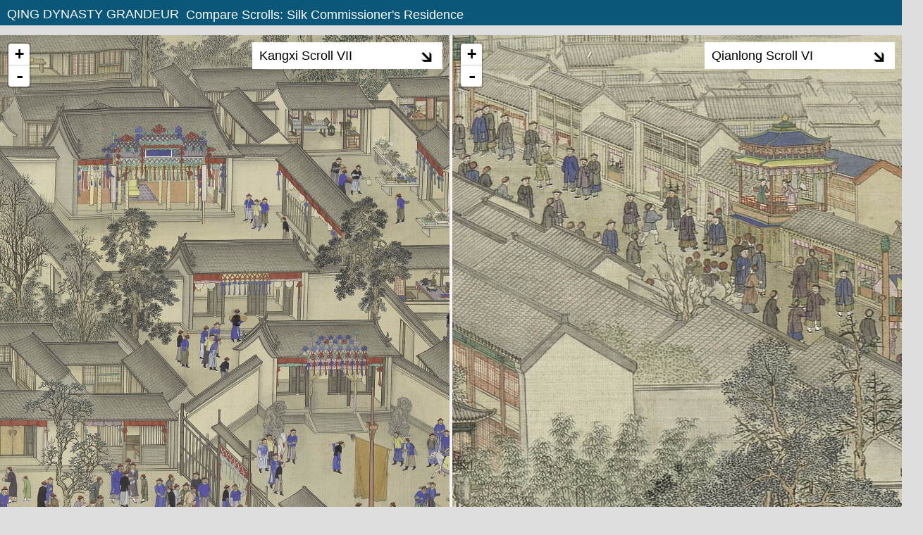

--- FILE ---
content_type: text/html; charset=UTF-8
request_url: https://afe.easia.columbia.edu/qing/comparison-silk.html
body_size: 3779
content:
<!DOCTYPE html>
<html lang="en">
  <head>
    <meta charset="utf-8">
    <meta http-equiv="X-UA-Compatible" content="IE=edge">
    <meta name="viewport" content="width=device-width, initial-scale=1">
    <title>The Grandeur of the Qing - Scroll Comparison</title>
	<link rel="stylesheet" href="css/html5reset.css" media="all">
	
    <!--[if lt IE 9]>
      <script src="https://oss.maxcdn.com/html5shiv/3.7.3/html5shiv.min.js"></script>
      <script src="https://oss.maxcdn.com/respond/1.4.2/respond.min.js"></script>
    <![endif]-->

	<link rel="stylesheet" href="css/col.css" media="all">
  <link rel="stylesheet" href="css/main-styles.css" />
  <link rel="stylesheet" href="css/comparison-menu.css" />
  <link rel="stylesheet" href="//unpkg.com/leaflet@1.0.2/dist/leaflet.css" /><!-- Google tag (gtag.js) -->
<script async src="https://www.googletagmanager.com/gtag/js?id=UA-10539131-3"></script>
<script>
  window.dataLayer = window.dataLayer || [];
  function gtag(){dataLayer.push(arguments);}
  gtag('js', new Date());

  gtag('config', 'UA-10539131-3');
</script>

    </head>
  
  <body>
   <!--text comparison boxes open and close script-->
   <script type="text/javascript">
function toggleMe(a){
var e=document.getElementById(a);
var i = document.getElementById(a + '_image');
if(!e)return true;
if(e.style.display=="none"){
e.style.display="block"
i.src = 'img/arrow-close.jpg';
} else {
e.style.display="none"
i.src = 'img/arrow-open.jpg';
}
return false;
}
</script>
    <div id="container">
       <nav class="navbar navbar-default navbar-static-top">
      <div id="map-title" class="container">
                  <div>
      <a href="/qing/index.html" class="return-button">QING DYNASTY GRANDEUR</a>
      </div>
          <div class="map-title-text-comparison">Compare Scrolls: Silk Commissioner's Residence</div>
      </div>
      </nav>
      <div id="comparison-map-container">
        <div id="comparison-container">
          <div class="col span_1_of_2">
            <div id="scroll-1-text">
               <div class="header2"><a style="cursor:pointer;" onclick="return toggleMe('para1')">Kangxi Scroll VII<img id="para1_image" src="img/arrow-open.jpg" style="border:0;margin-right:5px; margin-left:20px;vertical-align:middle;" /></a>
               </div>
               <div id="para1" style="display:none;" class="place-content">
              Nearing the end of the scroll, we emerge here on the other side of a mist-filled gap. Houses and cross streets have been reoriented to face rightwards. This reorientation corresponds to a shift in vantage point. Having entered the city from the western Chang Gate, the first half of the city was presented from a southward-facing perspective as the scroll is unrolled from west to east across the width of the city. The reorientation that occurs here enables Wang Hui to present a northwards-facing (i.e. frontal) view of the Silk Commissioner's residence. Thus, while the Chang Gate and city streets are seen from the north looking south, the Silk Commissioner's residence is depicted from the south looking north. In each case the shift enables the artist to show these important sites in their fullest form much as they would be laid out in a diagram or site plan.<br><br>In this way the cityscape combines the features of a map with a panoramic view, and the underlying principle is the easy identification of those key sites that will orient the viewer within the narrative. We can contrast this view with Xu Yang's depiction in the Qianlong southern inspection tour scrolls, where the Silk Commissioner's compound is shown from the rear.<br><br>It is noteworthy that the Kangxi Emperor did not stay at the house of the provincial governor, as might be expected, but rather at the house of the Silk Commissioner. Suzhou was the center of the silk manufacturing industry in China, and silk was one of the commodities that was an imperial monopoly, the revenue from which went directly to the emperor's "privy purse," which refers to those monies used exclusively to underwrite the cost of running the imperial palaces. These monies were the private purview of the emperor&nbsp;his private, discretionary funds&nbsp;and they were not part of the government taxation system, which of course collected monies for the expenses of the government itself. Being a major source of funds for the imperial privy purse, Suzhou's silk industry was of special interest to China's rulers.</div>
            </div>
            <div id="map-comparison-1"></div>
          </div>
          <div class="col span_2_of_2">
            <div id="scroll-2-text"><div class="header2"><a style="cursor:pointer;" onclick="return toggleMe('para2')">Qianlong Scroll VI<img id="para2_image" src="img/arrow-open.jpg" style="border:0;margin-right:5px; margin-left:20px;vertical-align:middle;" /></a></div>
            <div id="para2" style="display:none;" class="place-content">
             The Silk Commissioner's residence showcases a vast compound of garden pavilions and ornamental rockeries, past which the scroll ends in a stylized bank of clouds. The large vertical rock behind the main pavilion is known as the Accumulating Clouds Peak. It was especially erected in honor of the Qianlong Emperor's visit to Suzhou. Although the Silk Commissioner's residence has since been turned into a school, this rock has  remained in the same location to the present day.<br><br>It is noteworthy to compare Xu Yang's treatment of the Silk Commissioner's residence with Wang Hui's treatment of the same in the Kangxi Emperor's southern tour scrolls. As with the varied treatment of Tiger Hill in the two scrolls, Wang Hui, the artist of the Kangxi scroll, had no problem in reorienting the residence in order to present it from its most characteristic frontal view, whereas Xu Yang's effort to maintain a spatially consistent panorama of the city necessitated that he depict the site from the rear.<br><br>Xu Yang's painting style reveals the approved court synthesis of Chinese and Western techniques.  The landscape elements follow the Orthodox style of Wang Hui, but the conceptualization of each scroll as a unified panorama, the use of linear perspective and foreshortening, and the anatomically accurate, theatrically posed figures show Xu Yang's familiarity with the work of Giuseppe Castiglione and other European painters active at the Qianlong Emperor's court, and demonstrates that by the third quarter of the 18th century, Chinese painters had successfully mastered this new hybrid style.</div>
            </div>
            <div id="map-comparison-2"></div>
          </div>
          <!--note setting this div id to "map" puts the q6 scroll there but the width of the #map in css needs to be not set to auto, leaving out maps for now; new js for the comparison?-->
        </div>
      </div>
    </div>
    <script src="//ajax.googleapis.com/ajax/libs/jquery/1.12.4/jquery.min.js"></script>
    <script src="//unpkg.com/leaflet@1.0.2/dist/leaflet.js"></script>
    <script src="js/rastercoords.js"></script>
    <!-- jQuery (necessary for Bootstrap's JavaScript plugins) --> 
    <script src="js/jquery-1.11.3.min.js"></script> 
    <!-- Include all compiled plugins (below), or include individual files as needed --> 
    <script src="js/bootstrap.js"></script>
    <script type="text/javascript">
      var rasterAttrib = 'The Metropolitan Museum of Art, Columbia University, Asia for Educators Program, & Visual Media Center, copyright ©2025';

      var img1 = [
        4624,  // original width of image
        2376   // original height of image
      ];
      var centerRaster1 = [img1[0]/2, img1[1]/2];
      var startSW1 = [1356,1835];
      var startNE1 = [2051,556];
      var rasterUrl1 = './tiles/k_silk/{z}/{x}/{y}.png';
      
      var map1 = L.map('map-comparison-1', {
        minZoom: 2, 
        maxZoom: 6, 
        attributionControl: false
      });
      var rc1 = new L.RasterCoords(map1, img1);
      map1.fitBounds([rc1.unproject(startSW1), rc1.unproject(startNE1)], {
        maxZoom: 6
      });
      L.tileLayer(rasterUrl1, {
        noWrap: true,
        attribution: rasterAttrib
      }).addTo(map1);
//      map1.addControl(L.control.attribution({
//        position: 'bottomright',
//        prefix: false
//      }));

      var img2 = [
        4793,  // original width of image
        2388   // original height of image
      ];
      var centerRaster2 = [img2[0]/2, img2[1]/2];
      var startSW2 = [1775,1053];
      var startNE2 = [2221,434];
      var rasterUrl2 = './tiles/q_silk/{z}/{x}/{y}.png';
      
      var map2 = L.map('map-comparison-2', {
        minZoom: 2, 
        maxZoom: 6, 
        attributionControl: false
      });
      var rc2 = new L.RasterCoords(map2, img2);
      map2.fitBounds([rc2.unproject(startSW2), rc2.unproject(startNE2)], {
        maxZoom: 6
      });
      L.tileLayer(rasterUrl2, {
        noWrap: true,
        attribution: rasterAttrib
      }).addTo(map2);
      map2.addControl(L.control.attribution({
        position: 'bottomright',
        prefix: false
      }));
      
       // coordinate finder for development - just outputting to console
      map1.on('click', function (event) {
        var coords = rc1.project(event.latlng)
        var popupText = '[' + Math.floor(coords.x) + ',' + Math.floor(coords.y) + ']'
        + ' (' + event.latlng.lng + ',' + event.latlng.lat + ')';
        console.log(popupText);
      });
      
      map2.on('click', function (event) {
        var coords = rc2.project(event.latlng)
        var popupText = '[' + Math.floor(coords.x) + ',' + Math.floor(coords.y) + ']'
        + ' (' + event.latlng.lng + ',' + event.latlng.lat + ')';
        console.log(popupText);
      });
      
    </script>

  </body>
</html>


--- FILE ---
content_type: text/css
request_url: https://afe.easia.columbia.edu/qing/css/main-styles.css
body_size: 1858
content:
html, body, #container {
  width: 100%;
  height: 100%;
  background-color: #dddddd;
}

.navbar {
  margin-bottom: 0;
  min-height: 30px;
  font-size:18px;
  //font-family:Cambria, Hoefler Text, Liberation Serif, Times, Times New Roman, serif;
}
a {
  text-decoration:none;
}

img {
  height: 100%; 
  width: 100%; 
  object-fit: contain;
}

.header2 {
  font-size:18px;
  //line-height: 1.1;
  font-family: "Helvetica Neue", Helvetica, Arial, sans-serif;
  //margin-bottom: 10px;
}

#map-container {
  width:auto;
  height:100%;
  display: flex;
  flex-direction: column;
  margin:0;
  padding:0; 
}

#map-container-chart {
  width:auto;
  display: flex;
  flex-direction: column;
  margin:0;
  padding:0; 
}

#comparison-map-container {
  width:auto;
  height:100%;
  display: flex;
  flex-direction: column;
  margin:0;
  padding:0;
  border-top: 0px transparent solid;
  -webkit-box-sizing: border-box;
  -moz-box-sizing: border-box;
  box-sizing: border-box;
}

#maps-container {
  width:auto;
  height:100%;
  margin:0;
  padding:0; 
}

#map {
  width: auto;
  height: 100%;
}

#comparison-container {
  width: 100%;
  height: 100%;
  display: flex;
  background: #666;
}

#map-comparison-1 {
  height: 100%;
}

#map-comparison-2 {
  height: 100%;
}

.span_1_of_2 {
  position: relative;
	width: 50%;
  height: 100%;
  border-right: 2px #f5f3f3 solid;
  border-bottom: 0;
  -webkit-box-sizing: border-box;
  -moz-box-sizing: border-box;
  box-sizing: border-box;
}

.span_2_of_2 {
  position: relative;
	width: 50%;
  height: 100%;
  border-left: 2px #f5f3f3 solid;
  border-top: 0;
  -webkit-box-sizing: border-box;
  -moz-box-sizing: border-box;
  box-sizing: border-box;
}

/*  GO FULL WIDTH AT LESS THAN 600 PIXELS */

@media only screen and (max-width: 600px) {
	.span_1_of_2 {
		width: 100%;
    height: 50%;
    border-right: 0;
    border-bottom: 2px #f5f3f3 solid;
	}
	.span_2_of_2 {
		width: 100%; 
    height: 50%;
    border-left: 0;
    border-top: 2px #f5f3f3 solid;
	}
  #comparison-container {
    flex-direction: column;
  }
}

.leaflet-control-minimap {
  border: none;
}

.leaflet-control-minimap-toggle-display{
	background-image: url("../img/toggle.png");
}

.leaflet-oldie .leaflet-control-minimap-toggle-display{
	background-image: url("../img/toggle.png");
}

.leaflet-right {
  padding-right: 10px;
  padding-left: 10px;
}
.leaflet-right .leaflet-control {
  margin-right: 0;
}

.leaflet-popup-scrolled {
  border-top: 0px;
  border-bottom: 0px;
}

#map-title {
  width: 100%;
  min-height: 30px;
  margin:0;
  padding-left:10px;
  padding-top: 3px;
  padding-bottom: 3px;
  font-size:18px;
  color:#fff;
  background-color: #0b5779;
}

#map-title-comparison {
  height: 30px;
  margin:0;
  padding-left:10px;
  font-size:18px;
  font-family:Cambria, Hoefler Text, Liberation Serif, Times, Times New Roman, serif;
  color:#fff;
  background-color:#222;
}

#scroll-1-text {
  position: absolute;
  right: 10px;
  top: 10px;
  width: 250px;
  background-color: #fff;
  padding: 10px;
  z-index: 1000;
}

#scroll-2-text {
  position: absolute;
  right: 10px;
  top: 10px;
  width: 250px;
  background-color: #fff;
  padding: 10px;
  z-index: 1000;
}

#info-area {
    width:100%;
    height:25%;
    margin-top:30px;
    padding-left:10px;
    padding-right:0px;
}

#credit-area {
    margin:0;
    font-size:10px;
    padding-top:15px;
}

.place {
  position: absolute;
}

.place-content {
  max-height: 230px;
  overflow: auto;
  padding-right: 10px;
  margin-top: 10px;
  font-family: "Helvetcia Neue", Arial, sans-serif;
  font-size: 12px;
  line-height: 16.8px;
}

.leaflet-popup-content p {
  margin: 0px;
  padding-right: 10px;
  padding-bottom: 10px;
}

#para1_image {
  float: right;
  margin-top: 3px;
  height: 15px;
  width: 15px;
}

#para2_image {
  float: right;
  margin-top: 3px;
  height: 15px;
  width: 15px;
}

#tables-container {
  width: 100%;
  display:flex;
  min-height: 600px;
}

#table-left {
  min-width: 380px;
  width: 36%;
  float: left;
  background-color: #fff;
  //margin: 5px;
  margin-top: 5px;
  margin-left: 5px;
  margin-bottom: 5px;
  //align-content:center;
}

#table-right {
  min-width: 380px;
  width: 36%;
  float: right;
  background-color: #fff;
  //margin: 5px;
  margin-top: 5px;
  margin-left: 5px;
  margin-bottom: 5px;
}

.table-header {
  font-size:16px;
  line-height: 1;
  font-family: "Helvetica Neue", Helvetica, Arial, sans-serif;
  margin-left: 10px;
  margin-top: 5px;
}

#tables-footer {
  font-size:11px;
  line-height: 13px;
  font-family: "Helvetcia Neue", Arial, sans-serif;
  margin-left: 20px;
  margin-top: 10px;
  margin-right: 20px;
  padding-bottom: 10px;
}

#table-content-overflow {
  max-height:50px;
  overflow: auto;
}

#map-overview {
  background-color: #EFF2D8;
  margin-bottom: 5px;
  align-content: right;
  margin-top: 5px;
  margin-right: 5px;
  margin-left: 5px;
  max-width: 25%;
  display: inherit;
}

table {
  font-family: "Helvetcia Neue", Arial, sans-serif;
  font-size: 11px;
  line-height: 13px;
  margin: 10px;
  width: 100%;
}

td {
  padding: 5px;
  vertical-align: top;
}

th {
  padding: 5px;
}

@media only screen and (max-width: 1000px) {
	#table-right {
		width: 99%;
	}
	#table-left {
		width: 99%; 
	}
  #map-overview {
		max-width: 1000px; 
	}
  #tables-container {
    flex-direction: column;
  }
}

.return-button {
	background-color:#0b5779;
	display:inline-block;
	cursor:pointer;
	color:#ffffff;
	font-size:18px;
	text-decoration:none;
	float: left;
	padding-top: 5px;
	//padding-left: .3rem;
	//padding-right: .3rem;
	margin-right: 10px;
	margin-bottom: 0px;
	font-family: "Helvetica Neue", Helvetica, Arial, sans-serif;
        line-height: 1.42857143;
}
.return-button:hover {
	background-color:#b83d2c;
	color:#ffffff;
	text-decoration:none;
	border-radius: 5px;
}
.return-button:active {
	position:relative;
	top:1px;
}

.return-button-w-hamburger {
	background-color:#0b5779;
	display:inline-block;
	cursor:pointer;
	color:#ffffff !important;
	font-family:Arial;
	font-size:12px;
	padding:3px 7px;
	text-decoration:none;
	float: right;
	margin-top: -33px;
	margin-right: 75px;
}
.return-button-w-hamburger:hover {
	background-color:#ff5405;
	color:#ffffff;
	text-decoration:none;
}
.return-button-w-hamburger:active {
	position:relative;
	top:1px;
}

.navbar-default {
	//background-color: #222;
}

.map-title-text {
       float: left;
       font-family: "Helvetica Neue", Helvetica, Arial, sans-serif;
       font-size:18px;
       text-decoration:none;
       padding-top: 5px;
       padding-left: .3rem;
       margin-right: 1rem;
       margin-bottom: 0px;
}

.map-title-text-comparison {
       float: left;
       font-family: "Helvetica Neue", Helvetica, Arial, sans-serif;
       font-size:18px;
       text-decoration:none;
       padding-top: 9px;
       //padding-left: .3rem;
       //margin-right: 1rem;
       margin-bottom: 0px;
}

.map-title-text-locations {
       float: left;
       font-family: "Helvetica Neue", Helvetica, Arial, sans-serif;
       font-size:18px;
       text-decoration:none;
       padding-top: 5px;
       //padding-left: .3rem;
       //margin-right: 1rem;
       margin-bottom: 0px;
}

--- FILE ---
content_type: text/javascript
request_url: https://afe.easia.columbia.edu/qing/js/rastercoords.js
body_size: 2382
content:
/**
 * leaflet plugin for plain image map projection
 * @copyright 2015 commenthol
 * @license MIT
 */
/* globals define */

(function (factory) {
  var L
  if (typeof define === 'function' && define.amd) {
    // AMD
    define(['leaflet'], factory)
  } else if (typeof module !== 'undefined') {
    // Node/CommonJS
    L = require('leaflet')
    module.exports = factory(L)
  } else {
    // Browser globals
    if (typeof window.L === 'undefined') {
      throw new Error('Leaflet must be loaded first')
    }
    factory(window.L)
  }
}(function (L) {
  /**
   * L.RasterCoords
   * @param {L.map} map - the map used
   * @param {Array} imgsize - [ width, height ] image dimensions
   * @param {Number} [tilesize] - tilesize in pixels. Default=256
   */
  L.RasterCoords = function (map, imgsize, tilesize) {
    this.map = map
    this.width = imgsize[0]
    this.height = imgsize[1]
    this.tilesize = tilesize || 256
    this.zoom = this.zoomLevel()
    if (this.width && this.height) {
      this.setMaxBounds()
    }
  }

  L.RasterCoords.prototype = {
    /**
     * calculate accurate zoom level for the given image size
     */
    zoomLevel: function () {
      return Math.ceil(
        Math.log(
          Math.max(this.width, this.height) /
          this.tilesize
        ) / Math.log(2)
      )
    },
    /**
     * unproject `coords` to the raster coordinates used by the raster image projection
     * @param {Array} coords - [ x, y ]
     * @return {L.LatLng} - internal coordinates
     */
    unproject: function (coords) {
      return this.map.unproject(coords, this.zoom)
    },
    /**
     * project `coords` back to image coordinates
     * @param {Array} coords - [ x, y ]
     * @return {L.LatLng} - image coordinates
     */
    project: function (coords) {
      return this.map.project(coords, this.zoom)
    },
    /**
     * sets the max bounds on map
     */
    setMaxBounds: function () {
      var southWest = this.unproject([0, this.height])
      var northEast = this.unproject([this.width, 0])
      this.map.setMaxBounds(new L.LatLngBounds(southWest, northEast))
    }
  }

  return L.RasterCoords
}))
